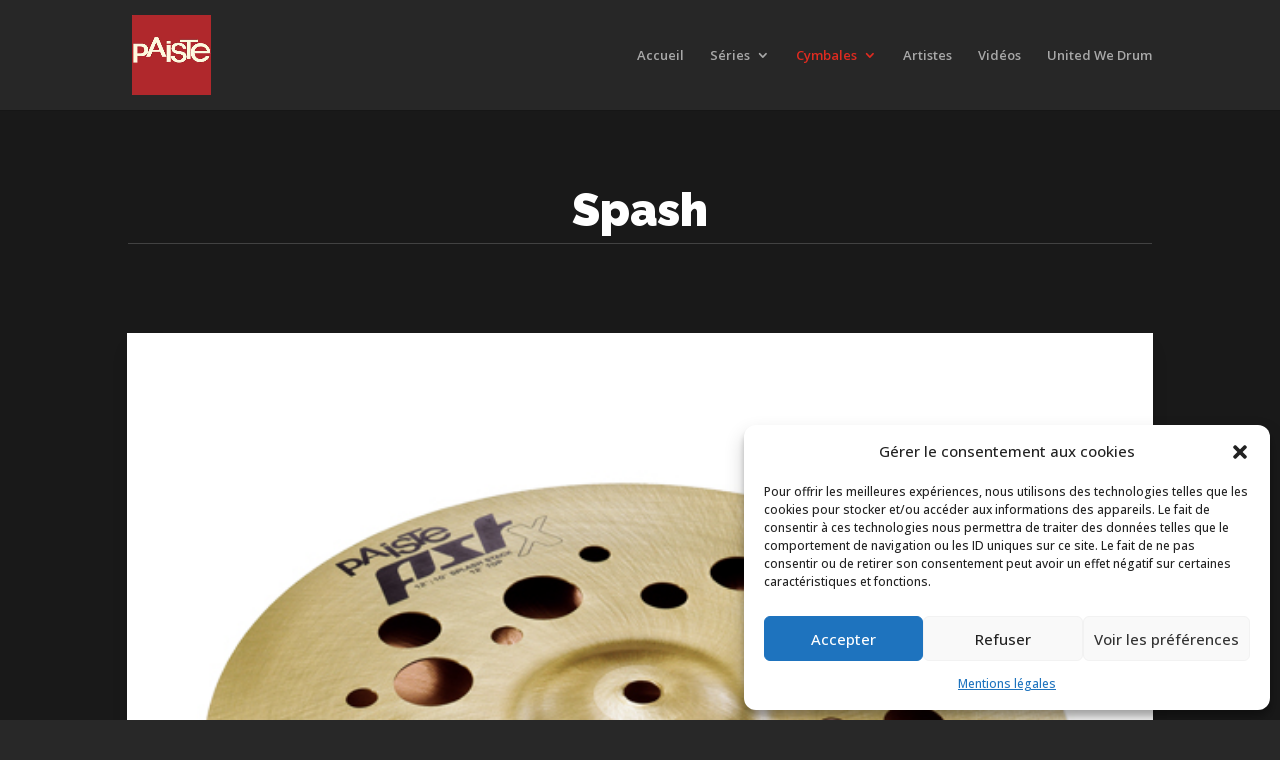

--- FILE ---
content_type: text/css
request_url: https://paiste.fr/wp-content/et-cache/1838/et-core-unified-cpt-deferred-1838.min.css?ver=1753085717
body_size: 361
content:
.et_pb_section_0_tb_body.et_pb_section{background-color:#191919!important}.et_pb_post_title_0_tb_body .et_pb_title_container h1.entry-title,.et_pb_post_title_0_tb_body .et_pb_title_container h2.entry-title,.et_pb_post_title_0_tb_body .et_pb_title_container h3.entry-title,.et_pb_post_title_0_tb_body .et_pb_title_container h4.entry-title,.et_pb_post_title_0_tb_body .et_pb_title_container h5.entry-title,.et_pb_post_title_0_tb_body .et_pb_title_container h6.entry-title{font-family:'Raleway',Helvetica,Arial,Lucida,sans-serif;font-weight:900;font-size:46px;color:#FFFFFF!important;text-align:center}.et_pb_section .et_pb_post_title_0_tb_body.et_pb_post_title{margin-bottom:0px!important;padding-bottom:0px!important}.et_pb_divider_0_tb_body{padding-top:0px;padding-bottom:0px;margin-top:0px!important;margin-bottom:0px!important}.et_pb_divider_0_tb_body:before{border-top-color:#424242;width:auto;top:0px;right:0px;left:0px}.et_pb_text_0_tb_body{padding-bottom:40px!important}.et_pb_blog_0_tb_body .et_pb_post .entry-title a,.et_pb_blog_0_tb_body .not-found-title{font-family:'Raleway',Helvetica,Arial,Lucida,sans-serif!important;font-weight:700!important;color:#bababa!important}.et_pb_blog_0_tb_body .et_pb_post .entry-title,.et_pb_blog_0_tb_body .not-found-title{font-size:19px!important}.et_pb_blog_0_tb_body .et_pb_post,.et_pb_blog_0_tb_body .et_pb_post .post-content *{color:#a3a3a3!important}.et_pb_blog_0_tb_body .et_pb_post .post-meta,.et_pb_blog_0_tb_body .et_pb_post .post-meta a,#left-area .et_pb_blog_0_tb_body .et_pb_post .post-meta,#left-area .et_pb_blog_0_tb_body .et_pb_post .post-meta a{color:#962c30!important}.et_pb_blog_0_tb_body .et_pb_blog_grid .et_pb_post{border-width:0px;background-color:#111111}.et_pb_blog_0_tb_body article.et_pb_post{box-shadow:0px 12px 18px -6px rgba(0,0,0,0.3)}